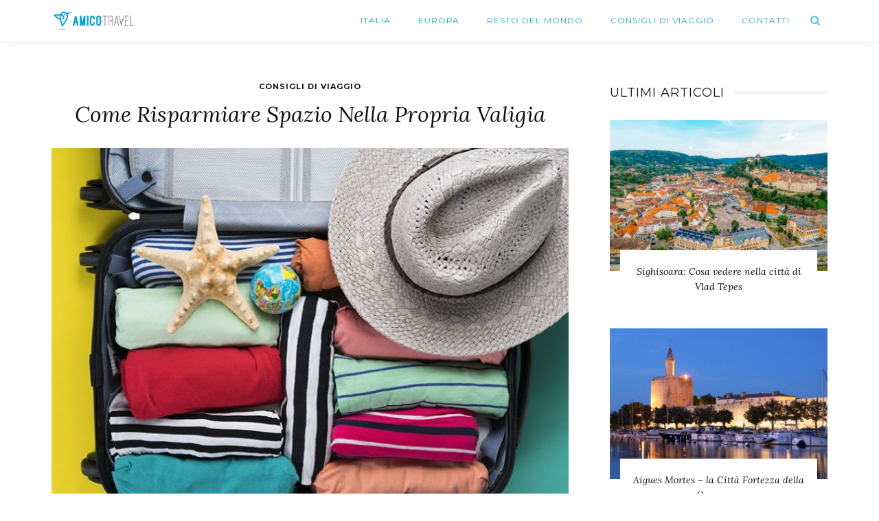

--- FILE ---
content_type: text/html; charset=UTF-8
request_url: https://www.amicotravel.it/consigli-di-viaggio/come-risparmiare-spazio-nella-propria-valigia/
body_size: 12688
content:
<!DOCTYPE html><html lang="it-IT" prefix="og: https://ogp.me/ns#"><head><meta charset="UTF-8"/><meta http-equiv="X-UA-Compatible" content="IE=edge"><meta name="viewport" content="width=device-width, initial-scale=1.0"><link rel="stylesheet" media="print" onload="this.onload=null;this.media='all';" id="ao_optimized_gfonts" href="https://fonts.googleapis.com/css?family=Roboto%3A400%7CLora%3A400italic%7CMontserrat%3A700%2C400%7CRaleway%3A400%7CRoboto%3A100%2C300%2C400%2C500%2C700%2C900%2C100italic%2C300italic%2C400italic%2C500italic%2C700italic%2C900italic%7CLora%3A400%2C500%2C600%2C700%2C400italic%2C500italic%2C600italic%2C700italic%7CMontserrat%3A100%2C200%2C300%2C400%2C500%2C600%2C700%2C800%2C900%2C100italic%2C200italic%2C300italic%2C400italic%2C500italic%2C600italic%2C700italic%2C800italic%2C900italic%7CRaleway%3A100%2C200%2C300%2C400%2C500%2C600%2C700%2C800%2C900%2C100italic%2C200italic%2C300italic%2C400italic%2C500italic%2C600italic%2C700italic%2C800italic%2C900italic%7CRoboto%3A100%2C300%2C400%2C500%2C700%2C900%2C100italic%2C300italic%2C400italic%2C500italic%2C700italic%2C900italic%7CLora%3A400%2C500%2C600%2C700%2C400italic%2C500italic%2C600italic%2C700italic%7CMontserrat%3A100%2C200%2C300%2C400%2C500%2C600%2C700%2C800%2C900%2C100italic%2C200italic%2C300italic%2C400italic%2C500italic%2C600italic%2C700italic%2C800italic%2C900italic%7CRaleway%3A100%2C200%2C300%2C400%2C500%2C600%2C700%2C800%2C900%2C100italic%2C200italic%2C300italic%2C400italic%2C500italic%2C600italic%2C700italic%2C800italic%2C900italic%7CRoboto%3A100%2C300%2C400%2C500%2C700%2C900%2C100italic%2C300italic%2C400italic%2C500italic%2C700italic%2C900italic%7CLora%3A400%2C500%2C600%2C700%2C400italic%2C500italic%2C600italic%2C700italic%7CMontserrat%3A100%2C200%2C300%2C400%2C500%2C600%2C700%2C800%2C900%2C100italic%2C200italic%2C300italic%2C400italic%2C500italic%2C600italic%2C700italic%2C800italic%2C900italic%7CRaleway%3A100%2C200%2C300%2C400%2C500%2C600%2C700%2C800%2C900%2C100italic%2C200italic%2C300italic%2C400italic%2C500italic%2C600italic%2C700italic%2C800italic%2C900italic%7CRoboto%3A400%7CLora%3A400italic%7CMontserrat%3A700%2C400%7CRaleway%3A400%7CRoboto%3A100%2C300%2C400%2C500%2C700%2C900%2C100italic%2C300italic%2C400italic%2C500italic%2C700italic%2C900italic%7CLora%3A400%2C500%2C600%2C700%2C400italic%2C500italic%2C600italic%2C700italic%7CMontserrat%3A100%2C200%2C300%2C400%2C500%2C600%2C700%2C800%2C900%2C100italic%2C200italic%2C300italic%2C400italic%2C500italic%2C600italic%2C700italic%2C800italic%2C900italic%7CRaleway%3A100%2C200%2C300%2C400%2C500%2C600%2C700%2C800%2C900%2C100italic%2C200italic%2C300italic%2C400italic%2C500italic%2C600italic%2C700italic%2C800italic%2C900italic%7CRoboto%3A100%2C300%2C400%2C500%2C700%2C900%2C100italic%2C300italic%2C400italic%2C500italic%2C700italic%2C900italic%7CLora%3A400%2C500%2C600%2C700%2C400italic%2C500italic%2C600italic%2C700italic%7CMontserrat%3A100%2C200%2C300%2C400%2C500%2C600%2C700%2C800%2C900%2C100italic%2C200italic%2C300italic%2C400italic%2C500italic%2C600italic%2C700italic%2C800italic%2C900italic%7CRaleway%3A100%2C200%2C300%2C400%2C500%2C600%2C700%2C800%2C900%2C100italic%2C200italic%2C300italic%2C400italic%2C500italic%2C600italic%2C700italic%2C800italic%2C900italic%7CRoboto%3A100%2C300%2C400%2C500%2C700%2C900%2C100italic%2C300italic%2C400italic%2C500italic%2C700italic%2C900italic%7CLora%3A400%2C500%2C600%2C700%2C400italic%2C500italic%2C600italic%2C700italic%7CMontserrat%3A100%2C200%2C300%2C400%2C500%2C600%2C700%2C800%2C900%2C100italic%2C200italic%2C300italic%2C400italic%2C500italic%2C600italic%2C700italic%2C800italic%2C900italic%7CRaleway%3A100%2C200%2C300%2C400%2C500%2C600%2C700%2C800%2C900%2C100italic%2C200italic%2C300italic%2C400italic%2C500italic%2C600italic%2C700italic%2C800italic%2C900italic%7CRoboto%3A400%7CLora%3A400italic%7CMontserrat%3A700%2C400%7CRaleway%3A400%7CRoboto%3A100%2C300%2C400%2C500%2C700%2C900%2C100italic%2C300italic%2C400italic%2C500italic%2C700italic%2C900italic%7CLora%3A400%2C500%2C600%2C700%2C400italic%2C500italic%2C600italic%2C700italic%7CMontserrat%3A100%2C200%2C300%2C400%2C500%2C600%2C700%2C800%2C900%2C100italic%2C200italic%2C300italic%2C400italic%2C500italic%2C600italic%2C700italic%2C800italic%2C900italic%7CRaleway%3A100%2C200%2C300%2C400%2C500%2C600%2C700%2C800%2C900%2C100italic%2C200italic%2C300italic%2C400italic%2C500italic%2C600italic%2C700italic%2C800italic%2C900italic%7CRoboto%3A100%2C300%2C400%2C500%2C700%2C900%2C100italic%2C300italic%2C400italic%2C500italic%2C700italic%2C900italic%7CLora%3A400%2C500%2C600%2C700%2C400italic%2C500italic%2C600italic%2C700italic%7CMontserrat%3A100%2C200%2C300%2C400%2C500%2C600%2C700%2C800%2C900%2C100italic%2C200italic%2C300italic%2C400italic%2C500italic%2C600italic%2C700italic%2C800italic%2C900italic%7CRaleway%3A100%2C200%2C300%2C400%2C500%2C600%2C700%2C800%2C900%2C100italic%2C200italic%2C300italic%2C400italic%2C500italic%2C600italic%2C700italic%2C800italic%2C900italic%7CRoboto%3A100%2C300%2C400%2C500%2C700%2C900%2C100italic%2C300italic%2C400italic%2C500italic%2C700italic%2C900italic%7CLora%3A400%2C500%2C600%2C700%2C400italic%2C500italic%2C600italic%2C700italic%7CMontserrat%3A100%2C200%2C300%2C400%2C500%2C600%2C700%2C800%2C900%2C100italic%2C200italic%2C300italic%2C400italic%2C500italic%2C600italic%2C700italic%2C800italic%2C900italic%7CRaleway%3A100%2C200%2C300%2C400%2C500%2C600%2C700%2C800%2C900%2C100italic%2C200italic%2C300italic%2C400italic%2C500italic%2C600italic%2C700italic%2C800italic%2C900italic&amp;display=swap"><link rel="profile" href="http://gmpg.org/xfn/11"/><link rel="pingback" href="https://www.amicotravel.it/xmlrpc.php"/><link media="all" href="https://www.amicotravel.it/wp-content/cache/autoptimize/css/autoptimize_bffc491d81a332f51b1cac260ab4b992.css" rel="stylesheet"><title>Come risparmiare spazio nella propria valigia - Amico Travel</title> <noscript></noscript><link rel="preload" data-rocket-preload as="image" href="https://www.amicotravel.it/wp-content/uploads/2019/01/valigia-760x510.jpg" fetchpriority="high"><meta name="description" content="Preparare la valigia può essere motivo di grande stress prima di un viaggio. Chi non si è mai fatto prendere dalla paura di dimenticare qualcosa e,"/><meta name="robots" content="follow, index, max-snippet:-1, max-video-preview:-1, max-image-preview:large"/><link rel="preconnect" href="https://fonts.gstatic.com" crossorigin><noscript></noscript><link rel="canonical" href="https://www.amicotravel.it/consigli-di-viaggio/come-risparmiare-spazio-nella-propria-valigia/" /><meta property="og:locale" content="it_IT" /><meta property="og:type" content="article" /><meta property="og:title" content="Come risparmiare spazio nella propria valigia - Amico Travel" /><meta property="og:description" content="Preparare la valigia può essere motivo di grande stress prima di un viaggio. Chi non si è mai fatto prendere dalla paura di dimenticare qualcosa e," /><meta property="og:url" content="https://www.amicotravel.it/consigli-di-viaggio/come-risparmiare-spazio-nella-propria-valigia/" /><meta property="og:site_name" content="Amico Travel" /><meta property="article:section" content="Consigli di Viaggio" /><meta property="og:image" content="https://www.amicotravel.it/wp-content/uploads/2019/01/valigia.jpg" /><meta property="og:image:secure_url" content="https://www.amicotravel.it/wp-content/uploads/2019/01/valigia.jpg" /><meta property="og:image:width" content="800" /><meta property="og:image:height" content="600" /><meta property="og:image:alt" content="Valigia" /><meta property="og:image:type" content="image/jpeg" /><meta name="twitter:card" content="summary_large_image" /><meta name="twitter:title" content="Come risparmiare spazio nella propria valigia - Amico Travel" /><meta name="twitter:description" content="Preparare la valigia può essere motivo di grande stress prima di un viaggio. Chi non si è mai fatto prendere dalla paura di dimenticare qualcosa e," /><meta name="twitter:image" content="https://www.amicotravel.it/wp-content/uploads/2019/01/valigia.jpg" /><meta name="twitter:label1" content="Scritto da" /><meta name="twitter:data1" content="Marcello Del Rosso" /><meta name="twitter:label2" content="Tempo di lettura" /><meta name="twitter:data2" content="2 minuti" /><link href='https://fonts.gstatic.com' crossorigin rel='preconnect' /><link rel="alternate" type="application/rss+xml" title="Amico Travel &raquo; Feed" href="https://www.amicotravel.it/feed/" /><link rel="apple-touch-icon" href="https://www.amicotravel.it/wp-content/uploads/2023/09/apple-touch-icon.png" /><meta name="msapplication-TileColor" content="#ffffff"><meta name="msapplication-TileImage" content="https://www.amicotravel.it/wp-content/uploads/2023/09/apple-touch-icon.png" /> <noscript></noscript><script src="https://www.amicotravel.it/wp-includes/js/jquery/jquery.min.js" id="jquery-core-js"></script> <!--[if lt IE 9]> <script src="https://www.amicotravel.it/wp-content/themes/look/assets/external/html5.js" id="html5-js"></script> <![endif]--><link rel="preload" href="https://www.amicotravel.it/wp-content/themes/look/assets/external/fonts/fontawesome-webfont.woff2?v=4.6.4" as="font" type="font/woff2" crossorigin="anonymous"><link rel="https://api.w.org/" href="https://www.amicotravel.it/wp-json/" /><link rel="alternate" title="JSON" type="application/json" href="https://www.amicotravel.it/wp-json/wp/v2/posts/2850" /><link rel="EditURI" type="application/rsd+xml" title="RSD" href="https://www.amicotravel.it/xmlrpc.php?rsd" /><meta name="generator" content="WordPress 6.8.3" /><link rel='shortlink' href='https://www.amicotravel.it/?p=2850' /><link rel="alternate" title="oEmbed (JSON)" type="application/json+oembed" href="https://www.amicotravel.it/wp-json/oembed/1.0/embed?url=https%3A%2F%2Fwww.amicotravel.it%2Fconsigli-di-viaggio%2Fcome-risparmiare-spazio-nella-propria-valigia%2F" /><link rel="alternate" title="oEmbed (XML)" type="text/xml+oembed" href="https://www.amicotravel.it/wp-json/oembed/1.0/embed?url=https%3A%2F%2Fwww.amicotravel.it%2Fconsigli-di-viaggio%2Fcome-risparmiare-spazio-nella-propria-valigia%2F&#038;format=xml" /><meta name="generator" content="Redux 4.5.8" />  <script>(function(w,d,s,l,i){w[l]=w[l]||[];w[l].push({'gtm.start': new Date().getTime(),event:'gtm.js'});var f=d.getElementsByTagName(s)[0], j=d.createElement(s),dl=l!='dataLayer'?'&l='+l:'';j.async=true;j.src='https://www.googletagmanager.com/gtm.js?id='+i+dl;f.parentNode.insertBefore(j,f);})(window,document,'script','dataLayer','GTM-58KFJP2');</script> 
 <script async src="https://pagead2.googlesyndication.com/pagead/js/adsbygoogle.js?client=ca-pub-5728043715384791" crossorigin="anonymous"></script><link rel="apple-touch-icon" sizes="180x180" href="/wp-content/themes/look-child/favicons/apple-touch-icon.png"><link rel="icon" type="image/png" sizes="32x32" href="/wp-content/themes/look-child/favicons/favicon-32x32.png"><link rel="icon" type="image/png" sizes="16x16" href="/wp-content/themes/look-child/favicons/favicon-16x16.png"><link rel="manifest" href="/wp-content/themes/look-child/favicons/site.webmanifest"><link rel="mask-icon" href="/wp-content/themes/look-child/favicons/safari-pinned-tab.svg" color="#5bbad5"><meta name="msapplication-TileColor" content="#2d89ef"><meta name="theme-color" content="#ffffff"><meta property="og:title" content="Come risparmiare spazio nella propria valigia"/><meta property="og:url" content="https://www.amicotravel.it/consigli-di-viaggio/come-risparmiare-spazio-nella-propria-valigia/"/><meta property="og:site_name" content="Amico Travel"/><meta property="og:description" content=""/><meta property="og:image" content="https://www.amicotravel.it/wp-content/uploads/2019/01/valigia.jpg"/><meta name="generator" content="WP Rocket 3.19.4" data-wpr-features="wpr_oci wpr_image_dimensions wpr_preload_links wpr_desktop" /></head><body class="wp-singular post-template-default single single-post postid-2850 single-format-standard wp-theme-look wp-child-theme-look-child ruby-body is-full-width is-sticky-nav is-social-tooltip is-left-margin"> <noscript><iframe src="https://www.googletagmanager.com/ns.html?id=GTM-58KFJP2" height="0" width="0" style="display:none;visibility:hidden"></iframe></noscript><div  class="off-canvas-wrap is-dark-text"><div  class="off-canvas-inner"> <a href="#" id="ruby-off-canvas-close-btn"><i class="ruby-close-btn" aria-hidden="true"></i></a><div  id="off-canvas-navigation" class="off-canvas-nav-wrap"><ul id="menu-main-menu" class="off-canvas-nav-inner"><li id="menu-item-2725" class="menu-item menu-item-type-taxonomy menu-item-object-category menu-item-2725 is-category-2"><a href="https://www.amicotravel.it/italia/">Italia</a></li><li id="menu-item-2745" class="menu-item menu-item-type-taxonomy menu-item-object-category menu-item-2745 is-category-3"><a href="https://www.amicotravel.it/europa/">Europa</a></li><li id="menu-item-2724" class="menu-item menu-item-type-taxonomy menu-item-object-category menu-item-2724 is-category-4"><a href="https://www.amicotravel.it/resto-del-mondo/">Resto del Mondo</a></li><li id="menu-item-2746" class="menu-item menu-item-type-taxonomy menu-item-object-category current-post-ancestor current-menu-parent current-post-parent menu-item-2746 is-category-5"><a href="https://www.amicotravel.it/consigli-di-viaggio/">Consigli di Viaggio</a></li><li id="menu-item-2743" class="menu-item menu-item-type-post_type menu-item-object-page menu-item-2743"><a href="https://www.amicotravel.it/contatti/">Contatti</a></li></ul></div></div></div><div  class="main-site-outer"><div  class="header-outer header-style-2"><div  class="header-wrap"><div class="header-nav-wrap clearfix"><div class="header-nav-inner"><div class="ruby-container"><div class="header-nav-holder clearfix"><div class="header-logo-wrap"  itemscope  itemtype="https://schema.org/Organization" ><a class="logo-image" href="https://www.amicotravel.it"><noscript><img class="logo-img-data" src="https://www.amicotravel.it/wp-content/uploads/2019/10/logo-amico-travel.png" srcset="https://www.amicotravel.it/wp-content/uploads/2019/10/logo-amico-travel.png 1x, https://www.amicotravel.it/wp-content/uploads/2018/09/amico-travel-01.svg 2x" src="https://www.amicotravel.it/wp-content/uploads/2019/10/logo-amico-travel.png" alt="Amico Travel" style="max-height: 110px" height="110" width="335"/></noscript><img class="lazyload logo-img-data" src='data:image/svg+xml,%3Csvg%20xmlns=%22http://www.w3.org/2000/svg%22%20viewBox=%220%200%20335%20110%22%3E%3C/svg%3E' data-src="https://www.amicotravel.it/wp-content/uploads/2019/10/logo-amico-travel.png" data-srcset="https://www.amicotravel.it/wp-content/uploads/2019/10/logo-amico-travel.png 1x, https://www.amicotravel.it/wp-content/uploads/2018/09/amico-travel-01.svg 2x" src='data:image/svg+xml,%3Csvg%20xmlns=%22http://www.w3.org/2000/svg%22%20viewBox=%220%200%20335%20110%22%3E%3C/svg%3E' data-src="https://www.amicotravel.it/wp-content/uploads/2019/10/logo-amico-travel.png" alt="Amico Travel" style="max-height: 110px" height="110" width="335"/></a></div><div class="off-canvas-btn-wrap"><div class="off-canvas-btn"> <a href="#" class="ruby-trigger" title="off canvas button"> <span class="icon-wrap"></span> </a></div></div><nav id="navigation" class="main-nav-wrap"  role="navigation"  itemscope  itemtype="https://schema.org/SiteNavigationElement" ><ul id="main-navigation" class="main-nav-inner"><li class="menu-item menu-item-type-taxonomy menu-item-object-category menu-item-2725 is-category-2"><a href="https://www.amicotravel.it/italia/">Italia</a></li><li class="menu-item menu-item-type-taxonomy menu-item-object-category menu-item-2745 is-category-3"><a href="https://www.amicotravel.it/europa/">Europa</a></li><li class="menu-item menu-item-type-taxonomy menu-item-object-category menu-item-2724 is-category-4"><a href="https://www.amicotravel.it/resto-del-mondo/">Resto del Mondo</a></li><li class="menu-item menu-item-type-taxonomy menu-item-object-category current-post-ancestor current-menu-parent current-post-parent menu-item-2746 is-category-5"><a href="https://www.amicotravel.it/consigli-di-viaggio/">Consigli di Viaggio</a></li><li class="menu-item menu-item-type-post_type menu-item-object-page menu-item-2743"><a href="https://www.amicotravel.it/contatti/">Contatti</a></li></ul><div class="nav-search-outer"><div class="banner-search-wrap"> <a href="#" id="ruby-banner-search" data-mfp-src="#ruby-banner-search-form" data-effect="mpf-ruby-effect" title="cerca" class="banner-search-icon"> <i class="fa-rb fa-search"></i> </a></div></div></nav><div class="header-logo-mobile-wrap"><a class="logo-image-mobile" href="https://www.amicotravel.it"><noscript><img width="1080" height="150" class="logo-img-data" src="https://www.amicotravel.it/wp-content/uploads/2018/09/amico-travel-01.svg" alt="Amico Travel"></noscript><img width="1080" height="150" class="lazyload logo-img-data" src='data:image/svg+xml,%3Csvg%20xmlns=%22http://www.w3.org/2000/svg%22%20viewBox=%220%200%201080%20150%22%3E%3C/svg%3E' data-src="https://www.amicotravel.it/wp-content/uploads/2018/09/amico-travel-01.svg" alt="Amico Travel"></a></div><div class="nav-search-wrap"> <a href="#" id="ruby-nav-search" data-mfp-src="#ruby-banner-search-form" data-effect="mpf-ruby-effect" title="cerca" class="banner-search-icon"> <i class="fa-rb fa-search"></i> </a></div></div></div></div></div></div><div  id="ruby-banner-search-form" class="banner-search-form-wrap mfp-hide mfp-animation"><div class="banner-search-form-inner"><form  method="get" action="https://www.amicotravel.it/"><div class="ruby-search"> <span class="ruby-search-input"><input type="text" class="field" placeholder="Cerca e Clicca Invio..." value="" name="s" title="Cerca per:"/></span> <span class="ruby-search-submit"><input type="submit" value="" /><i class="fa-rb fa-search"></i></span></div></form></div></div></div><div  class="main-site-wrap"><div  class="main-site-mask"></div><div  id="ruby-site-content" class="main-site-content-wrap clearfix"><div class="single-post-outer clearfix" data-post_url="https://www.amicotravel.it/consigli-di-viaggio/come-risparmiare-spazio-nella-propria-valigia/" data-post_id ="2850" data-url="https://www.amicotravel.it/consigli-di-viaggio/come-risparmiare-spazio-nella-propria-valigia/"><div class="ruby-page-wrap ruby-section row single-wrap single-style-2 is-sidebar-right ruby-container"><div class="ruby-content-wrap single-inner col-sm-8 col-xs-12 content-with-sidebar clearfix"><article id="post-2850" class="post-wrap post-2850 post type-post status-publish format-standard has-post-thumbnail category-consigli-di-viaggio"><div class="single-header is-center"><div class="post-cat-info is-relative"><a class="cat-info-el is-cat-5" href="https://www.amicotravel.it/consigli-di-viaggio/" rel="category tag">Consigli di Viaggio</a></div><header class="entry-header single-title post-title is-big-title "><h1 class="entry-title">Come risparmiare spazio nella propria valigia</h1></header><div class="post-thumb-outer single-thumb-outer"><div class="post-thumb is-image is-image-single ruby-holder"><a href="https://www.amicotravel.it/wp-content/uploads/2019/01/valigia.jpg" title="Come risparmiare spazio nella propria valigia" rel="bookmark"><span class="thumbnail-resize"><img width="760" height="510" src="https://www.amicotravel.it/wp-content/uploads/2019/01/valigia-760x510.jpg" class="attachment-look_ruby_760_510 size-look_ruby_760_510 wp-post-image" alt="Valigia" decoding="async" fetchpriority="high" /></span></a></div></div><div class="single-meta-info-bar clearfix"><div class="post-meta-info"><span class="meta-info-el meta-info-author"> <span class="meta-info-author-thumb"> <noscript><img data-del="avatar" alt="Marcello Del Rosso" src='https://www.amicotravel.it/wp-content/uploads/2018/09/marcello-del-rosso-150x150.jpg' class='avatar pp-user-avatar avatar-50 photo ' height='50' width='50'/></noscript><img data-del="avatar" alt="Marcello Del Rosso" src='data:image/svg+xml,%3Csvg%20xmlns=%22http://www.w3.org/2000/svg%22%20viewBox=%220%200%2050%2050%22%3E%3C/svg%3E' data-src='https://www.amicotravel.it/wp-content/uploads/2018/09/marcello-del-rosso-150x150.jpg' class='lazyload avatar pp-user-avatar avatar-50 photo ' height='50' width='50'/> </span> <a href="https://www.amicotravel.it/author/marcello-del-rosso/" rel="author" title="Post by Marcello Del Rosso" > Marcello Del Rosso </a> </span> <span class="meta-info-el meta-info-date"> <span class="meta-date">7 anni fa</span> </span></div><div class="single-share-bar clearfix"><span class="single-share-bar-total share-bar-total"><span class="share-bar-total-text">condividi</span></span><div class="single-share-bar-inner"><a class="share-bar-el icon-facebook" href="https://www.facebook.com/sharer.php?u=https%3A%2F%2Fwww.amicotravel.it%2Fconsigli-di-viaggio%2Fcome-risparmiare-spazio-nella-propria-valigia%2F" onclick="window.open(this.href, 'mywin','left=50,top=50,width=600,height=350,toolbar=0'); return false;"><i class="fa-rb fa-facebook color-facebook"></i></a><a class="share-bar-el icon-twitter" href="https://twitter.com/intent/tweet?text=Come+risparmiare+spazio+nella+propria+valigia&amp;url=https%3A%2F%2Fwww.amicotravel.it%2Fconsigli-di-viaggio%2Fcome-risparmiare-spazio-nella-propria-valigia%2F&amp;via=Amico+Travel"><i class="fa-rb fa-twitter color-twitter"></i><script>!function(d,s,id){var js,fjs=d.getElementsByTagName(s)[0];if(!d.getElementById(id)){js=d.createElement(s);js.id=id;js.src="//platform.twitter.com/widgets.js";fjs.parentNode.insertBefore(js,fjs);}}(document,"script","twitter-wjs");</script></a><a class="share-bar-el icon-pinterest" href="https://pinterest.com/pin/create/button/?url=https%3A%2F%2Fwww.amicotravel.it%2Fconsigli-di-viaggio%2Fcome-risparmiare-spazio-nella-propria-valigia%2F&amp;media=https://www.amicotravel.it/wp-content/uploads/2019/01/valigia.jpg&description=Come+risparmiare+spazio+nella+propria+valigia" onclick="window.open(this.href, 'mywin','left=50,top=50,width=600,height=350,toolbar=0'); return false;"><i class="fa-rb fa-pinterest"></i></a><a class="share-bar-el icon-email" href="mailto:?subject=Come risparmiare spazio nella propria valigia&amp;BODY=I found this article interesting and thought of sharing it with you. Check it out:https%3A%2F%2Fwww.amicotravel.it%2Fconsigli-di-viaggio%2Fcome-risparmiare-spazio-nella-propria-valigia%2F"><i class="fa-rb fa-envelope-o"></i></a><a class="share-bar-el icon-whatsapp" href="whatsapp://send?text=Come risparmiare spazio nella propria valigia - https://www.amicotravel.it/consigli-di-viaggio/come-risparmiare-spazio-nella-propria-valigia/" ><i class="fa-rb fa-whatsapp"></i></a><a class="share-bar-el native-share-trigger" href="#" data-link="https://www.amicotravel.it/consigli-di-viaggio/come-risparmiare-spazio-nella-propria-valigia/" data-ptitle="Come risparmiare spazio nella propria valigia"><i class="fa-rb fa-ellipsis-h"></i></a></div></div></div></div><div class="entry post-content entry-content single-entry"><p>Preparare la valigia può essere motivo di grande <strong>stress</strong> prima di un viaggio. Chi non si è mai fatto prendere dalla paura di dimenticare qualcosa e, soprattutto, dall’ansia di far entrare tutto nel bagaglio?</p><p>Eppure basta seguire qualche piccolo trucchetto per evitare una crisi di nervi e partire più leggeri!</p><p>Di seguito troverai una guida con alcuni <strong>consigli pratici per ottimizzare al massimo lo spazio</strong> nella tua valigia. Buona lettura!<span id="more-2850"></span></p><div id="ez-toc-container" class="ez-toc-v2_0_76 counter-hierarchy ez-toc-counter ez-toc-grey ez-toc-container-direction"><p class="ez-toc-title" style="cursor:inherit">Cosa tratteremo</p> <label for="ez-toc-cssicon-toggle-item-68e8ff727e107" class="ez-toc-cssicon-toggle-label"><span class=""><span class="eztoc-hide" style="display:none;">Toggle</span><span class="ez-toc-icon-toggle-span"><svg style="fill: #999;color:#999" xmlns="http://www.w3.org/2000/svg" class="list-377408" width="20px" height="20px" viewBox="0 0 24 24" fill="none"><path d="M6 6H4v2h2V6zm14 0H8v2h12V6zM4 11h2v2H4v-2zm16 0H8v2h12v-2zM4 16h2v2H4v-2zm16 0H8v2h12v-2z" fill="currentColor"></path></svg><svg style="fill: #999;color:#999" class="arrow-unsorted-368013" xmlns="http://www.w3.org/2000/svg" width="10px" height="10px" viewBox="0 0 24 24" version="1.2" baseProfile="tiny"><path d="M18.2 9.3l-6.2-6.3-6.2 6.3c-.2.2-.3.4-.3.7s.1.5.3.7c.2.2.4.3.7.3h11c.3 0 .5-.1.7-.3.2-.2.3-.5.3-.7s-.1-.5-.3-.7zM5.8 14.7l6.2 6.3 6.2-6.3c.2-.2.3-.5.3-.7s-.1-.5-.3-.7c-.2-.2-.4-.3-.7-.3h-11c-.3 0-.5.1-.7.3-.2.2-.3.5-.3.7s.1.5.3.7z"/></svg></span></span></label><input type="checkbox"  id="ez-toc-cssicon-toggle-item-68e8ff727e107"  aria-label="Toggle" /><nav><ul class='ez-toc-list ez-toc-list-level-1 ' ><li class='ez-toc-page-1 ez-toc-heading-level-2'><a class="ez-toc-link ez-toc-heading-1" href="#Quale_bagaglio_scegliere" >Quale bagaglio scegliere?</a></li><li class='ez-toc-page-1 ez-toc-heading-level-2'><a class="ez-toc-link ez-toc-heading-2" href="#Partire_leggeri" >Partire leggeri</a></li><li class='ez-toc-page-1 ez-toc-heading-level-2'><a class="ez-toc-link ez-toc-heading-3" href="#Sfrutta_ogni_angolo_di_spazio" >Sfrutta ogni angolo di spazio</a></li><li class='ez-toc-page-1 ez-toc-heading-level-2'><a class="ez-toc-link ez-toc-heading-4" href="#Lascia_un_po_di_spazio_per_i_souvenir" >Lascia un po’ di spazio per i souvenir!</a></li></ul></nav></div><h2><span class="ez-toc-section" id="Quale_bagaglio_scegliere"></span>Quale bagaglio scegliere?<span class="ez-toc-section-end"></span></h2><p>Fondamentale è la <strong>scelta del bagaglio</strong> da portare con sé. Se viaggi in aereo, assicurati di essere aggiornato sulle <strong>misure massime dei bagagli</strong> (a mano e da stiva) consentite dalla compagnia aerea con la quale stai partendo.</p><p>Cerca di scegliere una <strong>valigia pratica e leggera</strong> (se è pesante da vuota, immagina come sarà quando l’avrai riempita!), che ti faccia sentire a tuo agio negli spostamenti all’interno delle stazioni o degli aeroporti o nel tragitto fino a casa o all’hotel.</p><h2><span class="ez-toc-section" id="Partire_leggeri"></span>Partire leggeri<span class="ez-toc-section-end"></span></h2><p>Può sembrare un suggerimento banale quello di mettere in valigia solo lo <strong>stretto necessario</strong>, ma davvero alla fine di un viaggio non ti è mai capitato di scoprire che molte delle cose che avevi portato non ti sono servite?</p><p>Non disperare, tira un respiro profondo e rifletti bene su ciò di cui avrai bisogno in viaggio. Fai una <strong>lista</strong> per non dimenticare nulla, poi rileggila e cancella tutto quello che potrebbe risultare un peso superfluo.</p><p>Nel preparare la valigia, attieniti strettamente a quanto elencato nella tua lista.</p><h2><span class="ez-toc-section" id="Sfrutta_ogni_angolo_di_spazio"></span>Sfrutta ogni angolo di spazio<span class="ez-toc-section-end"></span></h2><p>Fai attenzione a <strong>non lasciare nessuno spazio vuoto</strong> nella tua valigia! Tasche e taschini sono fatti per essere riempiti, ma altri spazi puoi crearli tu stesso.</p><p>Hai mai pensato di <strong>arrotolare i vestiti</strong> anziché piegarli? È un ottimo modo per ottimizzare lo spazio!</p><p>Un’altra soluzione per i tuoi indumenti più ingombranti sono i <strong>sacchetti sottovuoto</strong>, che ne ridurranno il volume rimuovendo l’aria.</p><p>Se hai oggetti fragili da trasportare, proteggili inserendoli <strong>nei calzini</strong>. Incastra la biancheria intima nei piccoli spazi tra un contenuto e l’altro della tua valigia. Puoi anche arrotolare la cintura e collocarla all’interno del colletto di una camicia. Infine, perché non sfruttare anche lo spazio all’<strong>interno delle scarpe</strong>?</p><p>Se devi soggiornare in albergo, informati bene su cosa ti verrà fornito, per evitare di portare cose di cui avresti potuto fare a meno.</p><p>Per quanto riguarda i <strong>prodotti per la cura della persona</strong>, porta con te solo quelli più indispensabili, come particolari creme o farmaci: tutto il resto puoi acquistarlo direttamente una volta giunto a destinazione. E, comunque, se devi portare qualche prodotto con te, è consigliabile utilizzare i <strong>flaconi in formato ridotto</strong> da viaggio.</p><h2><span class="ez-toc-section" id="Lascia_un_po_di_spazio_per_i_souvenir"></span>Lascia un po’ di spazio per i souvenir!<span class="ez-toc-section-end"></span></h2><p>Difficilmente si rientra da un viaggio a mani vuote: tieni conto di questo mentre prepari la valigia e assicurati di <strong>lasciare un po’ di spazio per i ricordini</strong> che comprerai durante il tuo soggiorno fuori. Ma cerca anche di calibrare i tuoi acquisti in base allo spazio che hai in valigia e al peso se viaggi in aereo!</p><p>Viaggiare con una valigia pratica e comoda è il primo fondamentale passo per godersi anche il tragitto senza farsi sopraffare dallo stress. <strong>Buon viaggio!</strong></p><div class="clearfix"></div><div class="article-footer"></div><div class="clearfix"></div></div></article><div class="single-nav single-box row" role="navigation"><div class="col-sm-6 col-xs-12 nav-el nav-left"><div class="nav-arrow"> <i class="fa-rb fa-angle-left"></i> <span class="nav-sub-title">articolo precedente</span></div><h3 class="post-title is-small-title"> <a href="https://www.amicotravel.it/italia/acaya-storia-arte-egolf/" rel="prev"> Acaya: storia, arte e…golf! </a></h3></div><div class="col-sm-6 col-xs-12 nav-el nav-right"><div class="nav-arrow"> <span class="nav-sub-title">prossimo articolo</span> <i class="fa-rb fa-angle-right"></i></div><h3 class="post-title is-small-title"> <a href="https://www.amicotravel.it/europa/guida-praga-ecco-cosa-vedere/" rel="next"> Guida Praga: ecco cosa vedere </a></h3></div></div><div class="single-author-wrap single-box"><div class="single-author-inner clearfix"><div class="author-thumb-wrap"> <noscript><img data-del="avatar" alt="Marcello Del Rosso" src='https://www.amicotravel.it/wp-content/uploads/2018/09/marcello-del-rosso-150x150.jpg' class='avatar pp-user-avatar avatar-140 photo ' height='140' width='140'/></noscript><img data-del="avatar" alt="Marcello Del Rosso" src='data:image/svg+xml,%3Csvg%20xmlns=%22http://www.w3.org/2000/svg%22%20viewBox=%220%200%20140%20140%22%3E%3C/svg%3E' data-src='https://www.amicotravel.it/wp-content/uploads/2018/09/marcello-del-rosso-150x150.jpg' class='lazyload avatar pp-user-avatar avatar-140 photo ' height='140' width='140'/></div><div class="author-content-wrap"><div class="author-title"> <a href="https://www.amicotravel.it/author/marcello-del-rosso/"><h3>Marcello Del Rosso</h3></a></div><div class="author-description">Laureato in Scienze della Comunicazione, classe 1980, sono un copywriter freelance e un instancabile viaggiatore che sprizza entusiasmo da tutti i pori. Da Settembre 2018 sono Capo Redattore su AmicoTravel.it .</div></div></div></div><div class="single-related-wrap single-box"><div class="single-related-header block-title"><h3>Ti Potrebbe Anche Interessare</h3></div><div class="single-related-content row"><div class="col-sm-4 col-xs-6"><div class="post-wrap post-grid-small-s post-5463 post type-post status-publish format-standard has-post-thumbnail category-consigli-di-viaggio"><div class="post-thumb-outer"><div class=" post-thumb is-image ruby-holder"><a href="https://www.amicotravel.it/consigli-di-viaggio/pulcinella-di-mare-dove-vedere-i-puffin/" title="Pulcinella di Mare: Dove vedere i Puffin" rel="bookmark"><span class="thumbnail-resize"><noscript><img width="300" height="270" src="https://www.amicotravel.it/wp-content/uploads/2025/07/pulcinella-di-mare-300x270.jpeg" class="attachment-look_ruby_300_270 size-look_ruby_300_270 wp-post-image" alt="pulcinella di mare" decoding="async" /></noscript><img width="300" height="270" src='data:image/svg+xml,%3Csvg%20xmlns=%22http://www.w3.org/2000/svg%22%20viewBox=%220%200%20300%20270%22%3E%3C/svg%3E' data-src="https://www.amicotravel.it/wp-content/uploads/2025/07/pulcinella-di-mare-300x270.jpeg" class="lazyload attachment-look_ruby_300_270 size-look_ruby_300_270 wp-post-image" alt="pulcinella di mare" decoding="async" /></span></a></div></div><div class="post-header"><div class="entry-header"><h3 class="post-title is-small-title"><a href="https://www.amicotravel.it/consigli-di-viaggio/pulcinella-di-mare-dove-vedere-i-puffin/" title="Pulcinella di Mare: Dove vedere i Puffin">Pulcinella di Mare: Dove vedere i Puffin</a></h3></div><div class="post-meta-info"><span class="meta-info-el meta-info-date"> <span class="meta-date">3 mesi fa</span> </span></div></div></div></div><div class="col-sm-4 col-xs-6"><div class="post-wrap post-grid-small-s post-4885 post type-post status-publish format-standard has-post-thumbnail category-consigli-di-viaggio"><div class="post-thumb-outer"><div class=" post-thumb is-image ruby-holder"><a href="https://www.amicotravel.it/consigli-di-viaggio/3-tour-nel-deserto-in-europa-da-non-perdere/" title="3 tour nel deserto in Europa da non perdere" rel="bookmark"><span class="thumbnail-resize"><noscript><img width="300" height="270" src="https://www.amicotravel.it/wp-content/uploads/2024/06/tabernas-300x270.jpeg" class="attachment-look_ruby_300_270 size-look_ruby_300_270 wp-post-image" alt="Tabernas" decoding="async" /></noscript><img width="300" height="270" src='data:image/svg+xml,%3Csvg%20xmlns=%22http://www.w3.org/2000/svg%22%20viewBox=%220%200%20300%20270%22%3E%3C/svg%3E' data-src="https://www.amicotravel.it/wp-content/uploads/2024/06/tabernas-300x270.jpeg" class="lazyload attachment-look_ruby_300_270 size-look_ruby_300_270 wp-post-image" alt="Tabernas" decoding="async" /></span></a></div></div><div class="post-header"><div class="entry-header"><h3 class="post-title is-small-title"><a href="https://www.amicotravel.it/consigli-di-viaggio/3-tour-nel-deserto-in-europa-da-non-perdere/" title="3 tour nel deserto in Europa da non perdere">3 tour nel deserto in Europa da non perdere</a></h3></div><div class="post-meta-info"><span class="meta-info-el meta-info-date"> <span class="meta-date">1 anno fa</span> </span></div></div></div></div><div class="col-sm-4 col-xs-6"><div class="post-wrap post-grid-small-s post-4807 post type-post status-publish format-standard has-post-thumbnail category-consigli-di-viaggio"><div class="post-thumb-outer"><div class=" post-thumb is-image ruby-holder"><a href="https://www.amicotravel.it/consigli-di-viaggio/voli-con-scalo-le-dritte-per-prenotare-senza-rischi/" title="Voli con scalo: le dritte per prenotare senza rischi" rel="bookmark"><span class="thumbnail-resize"><noscript><img width="300" height="270" src="https://www.amicotravel.it/wp-content/uploads/2024/04/jet-privato-300x270.jpg" class="attachment-look_ruby_300_270 size-look_ruby_300_270 wp-post-image" alt="Jet privato" decoding="async" /></noscript><img width="300" height="270" src='data:image/svg+xml,%3Csvg%20xmlns=%22http://www.w3.org/2000/svg%22%20viewBox=%220%200%20300%20270%22%3E%3C/svg%3E' data-src="https://www.amicotravel.it/wp-content/uploads/2024/04/jet-privato-300x270.jpg" class="lazyload attachment-look_ruby_300_270 size-look_ruby_300_270 wp-post-image" alt="Jet privato" decoding="async" /></span></a></div></div><div class="post-header"><div class="entry-header"><h3 class="post-title is-small-title"><a href="https://www.amicotravel.it/consigli-di-viaggio/voli-con-scalo-le-dritte-per-prenotare-senza-rischi/" title="Voli con scalo: le dritte per prenotare senza rischi">Voli con scalo: le dritte per prenotare senza rischi</a></h3></div><div class="post-meta-info"><span class="meta-info-el meta-info-date"> <span class="meta-date">2 anni fa</span> </span></div></div></div></div></div></div></article></div><aside id="sidebar" class="sidebar-wrap ruby-sidebar-sticky col-sm-4 col-xs-12 clearfix"  role="complementary"  itemscope  itemtype="https://schema.org/WPSideBar" ><div class="sidebar-inner"><section id="look_ruby_sb_widget_post-14" class="widget sb-widget-post"><div class="widget-title block-title"><h3>Ultimi Articoli</h3></div><div class="post-widget-inner style-6"><div class="post-wrap post-grid-small post-5591 post type-post status-publish format-standard has-post-thumbnail category-europa tag-viaggio-in-romania"><div class="post-thumb-outer"><div class=" post-thumb is-image ruby-holder"><a href="https://www.amicotravel.it/europa/sighisoara-cosa-vedere-nella-citta-di-vlad-tepes/" title="Sighisoara: Cosa vedere nella città di Vlad Tepes" rel="bookmark"><span class="thumbnail-resize"><noscript><img width="360" height="250" src="https://www.amicotravel.it/wp-content/uploads/2025/10/Sighisoara-panorama-360x250.jpeg" class="attachment-look_ruby_360_250 size-look_ruby_360_250 wp-post-image" alt="Sighisoara panorama" decoding="async" /></noscript><img width="360" height="250" src='data:image/svg+xml,%3Csvg%20xmlns=%22http://www.w3.org/2000/svg%22%20viewBox=%220%200%20360%20250%22%3E%3C/svg%3E' data-src="https://www.amicotravel.it/wp-content/uploads/2025/10/Sighisoara-panorama-360x250.jpeg" class="lazyload attachment-look_ruby_360_250 size-look_ruby_360_250 wp-post-image" alt="Sighisoara panorama" decoding="async" /></span></a></div></div><div class="post-header is-center"><div class="post-header-inner entry-header"><h6 class="post-title is-mini-title"><a href="https://www.amicotravel.it/europa/sighisoara-cosa-vedere-nella-citta-di-vlad-tepes/" title="Sighisoara: Cosa vedere nella città di Vlad Tepes">Sighisoara: Cosa vedere nella città di Vlad Tepes</a></h6></div></div></div><div class="post-wrap post-grid-small post-5581 post type-post status-publish format-standard has-post-thumbnail category-europa tag-viaggio-in-francia"><div class="post-thumb-outer"><div class=" post-thumb is-image ruby-holder"><a href="https://www.amicotravel.it/europa/aigues-mortes-la-citta-fortezza-della-camargue/" title="Aigues Mortes – la Città Fortezza della Camargue" rel="bookmark"><span class="thumbnail-resize"><noscript><img width="360" height="250" src="https://www.amicotravel.it/wp-content/uploads/2025/09/Aigues-Mortes-360x250.jpeg" class="attachment-look_ruby_360_250 size-look_ruby_360_250 wp-post-image" alt="Aigues Mortes" decoding="async" /></noscript><img width="360" height="250" src='data:image/svg+xml,%3Csvg%20xmlns=%22http://www.w3.org/2000/svg%22%20viewBox=%220%200%20360%20250%22%3E%3C/svg%3E' data-src="https://www.amicotravel.it/wp-content/uploads/2025/09/Aigues-Mortes-360x250.jpeg" class="lazyload attachment-look_ruby_360_250 size-look_ruby_360_250 wp-post-image" alt="Aigues Mortes" decoding="async" /></span></a></div></div><div class="post-header is-center"><div class="post-header-inner entry-header"><h6 class="post-title is-mini-title"><a href="https://www.amicotravel.it/europa/aigues-mortes-la-citta-fortezza-della-camargue/" title="Aigues Mortes – la Città Fortezza della Camargue">Aigues Mortes – la Città Fortezza della Camargue</a></h6></div></div></div><div class="post-wrap post-grid-small post-5574 post type-post status-publish format-standard has-post-thumbnail category-italia tag-viaggio-in-lombardia"><div class="post-thumb-outer"><div class=" post-thumb is-image ruby-holder"><a href="https://www.amicotravel.it/italia/limone-sul-garda-le-info-utili/" title="Limone sul Garda: Le info utili" rel="bookmark"><span class="thumbnail-resize"><noscript><img width="360" height="250" src="https://www.amicotravel.it/wp-content/uploads/2025/09/Limone-sul-Garda-3-360x250.jpeg" class="attachment-look_ruby_360_250 size-look_ruby_360_250 wp-post-image" alt="Limone sul Garda" decoding="async" /></noscript><img width="360" height="250" src='data:image/svg+xml,%3Csvg%20xmlns=%22http://www.w3.org/2000/svg%22%20viewBox=%220%200%20360%20250%22%3E%3C/svg%3E' data-src="https://www.amicotravel.it/wp-content/uploads/2025/09/Limone-sul-Garda-3-360x250.jpeg" class="lazyload attachment-look_ruby_360_250 size-look_ruby_360_250 wp-post-image" alt="Limone sul Garda" decoding="async" /></span></a></div></div><div class="post-header is-center"><div class="post-header-inner entry-header"><h6 class="post-title is-mini-title"><a href="https://www.amicotravel.it/italia/limone-sul-garda-le-info-utili/" title="Limone sul Garda: Le info utili">Limone sul Garda: Le info utili</a></h6></div></div></div></div></section><section id="look_ruby_sb_widget_post-15" class="widget sb-widget-post"><div class="widget-title block-title"><h3>I viaggiatori adorano:</h3></div><div class="post-widget-inner style-4"><div class="post-outer"><div class="post-wrap post-list-small clearfix post-2814 post type-post status-publish format-standard has-post-thumbnail category-italia tag-viaggio-in-campania"><div class="post-thumb-outer"><div class=" post-thumb is-image ruby-holder"><a href="https://www.amicotravel.it/italia/lisola-a-forma-di-delfino-ecco-dove-si-trova/" title="L&#8217;Isola a forma di delfino: ecco dove si trova" rel="bookmark"><span class="thumbnail-resize"><noscript><img width="110" height="85" src="https://www.amicotravel.it/wp-content/uploads/2018/11/isola-delfino-110x85.jpg" class="attachment-look_ruby_110x85 size-look_ruby_110x85 wp-post-image" alt="Isola a forma di delfino" decoding="async" /></noscript><img width="110" height="85" src='data:image/svg+xml,%3Csvg%20xmlns=%22http://www.w3.org/2000/svg%22%20viewBox=%220%200%20110%2085%22%3E%3C/svg%3E' data-src="https://www.amicotravel.it/wp-content/uploads/2018/11/isola-delfino-110x85.jpg" class="lazyload attachment-look_ruby_110x85 size-look_ruby_110x85 wp-post-image" alt="Isola a forma di delfino" decoding="async" /></span></a></div></div><div class="post-header"><div class="entry-header"><h6 class="post-title is-mini-title"><a href="https://www.amicotravel.it/italia/lisola-a-forma-di-delfino-ecco-dove-si-trova/" title="L&#8217;Isola a forma di delfino: ecco dove si trova">L&#8217;Isola a forma di delfino: ecco dove si trova</a></h6></div><div class="post-meta-info"><span class="meta-info-el meta-info-date"> <span class="meta-date">7 anni fa</span> </span></div></div></div><span class="post-counter">1</span></div><div class="post-outer"><div class="post-wrap post-list-small clearfix post-3051 post type-post status-publish format-standard has-post-thumbnail category-italia tag-viaggio-in-veneto"><div class="post-thumb-outer"><div class=" post-thumb is-image ruby-holder"><a href="https://www.amicotravel.it/italia/belluno-le-10-cose-da-vedere/" title="Belluno: le 10 cose da vedere" rel="bookmark"><span class="thumbnail-resize"><noscript><img width="110" height="85" src="https://www.amicotravel.it/wp-content/uploads/2019/10/belluno-110x85.jpg" class="attachment-look_ruby_110x85 size-look_ruby_110x85 wp-post-image" alt="Cose da vedere a Belluno" decoding="async" /></noscript><img width="110" height="85" src='data:image/svg+xml,%3Csvg%20xmlns=%22http://www.w3.org/2000/svg%22%20viewBox=%220%200%20110%2085%22%3E%3C/svg%3E' data-src="https://www.amicotravel.it/wp-content/uploads/2019/10/belluno-110x85.jpg" class="lazyload attachment-look_ruby_110x85 size-look_ruby_110x85 wp-post-image" alt="Cose da vedere a Belluno" decoding="async" /></span></a></div></div><div class="post-header"><div class="entry-header"><h6 class="post-title is-mini-title"><a href="https://www.amicotravel.it/italia/belluno-le-10-cose-da-vedere/" title="Belluno: le 10 cose da vedere">Belluno: le 10 cose da vedere</a></h6></div><div class="post-meta-info"><span class="meta-info-el meta-info-date"> <span class="meta-date">6 anni fa</span> </span></div></div></div><span class="post-counter">2</span></div><div class="post-outer"><div class="post-wrap post-list-small clearfix post-2880 post type-post status-publish format-standard has-post-thumbnail category-resto-del-mondo tag-viaggio-in-america"><div class="post-thumb-outer"><div class=" post-thumb is-image ruby-holder"><a href="https://www.amicotravel.it/resto-del-mondo/america-in-viaggio-sulla-route-66/" title="America: in viaggio sulla Route 66" rel="bookmark"><span class="thumbnail-resize"><noscript><img width="110" height="85" src="https://www.amicotravel.it/wp-content/uploads/2019/02/Road-66-110x85.jpg" class="attachment-look_ruby_110x85 size-look_ruby_110x85 wp-post-image" alt="Route 66" decoding="async" /></noscript><img width="110" height="85" src='data:image/svg+xml,%3Csvg%20xmlns=%22http://www.w3.org/2000/svg%22%20viewBox=%220%200%20110%2085%22%3E%3C/svg%3E' data-src="https://www.amicotravel.it/wp-content/uploads/2019/02/Road-66-110x85.jpg" class="lazyload attachment-look_ruby_110x85 size-look_ruby_110x85 wp-post-image" alt="Route 66" decoding="async" /></span></a></div></div><div class="post-header"><div class="entry-header"><h6 class="post-title is-mini-title"><a href="https://www.amicotravel.it/resto-del-mondo/america-in-viaggio-sulla-route-66/" title="America: in viaggio sulla Route 66">America: in viaggio sulla Route 66</a></h6></div><div class="post-meta-info"><span class="meta-info-el meta-info-date"> <span class="meta-date">7 anni fa</span> </span></div></div></div><span class="post-counter">3</span></div><div class="post-outer"><div class="post-wrap post-list-small clearfix post-3274 post type-post status-publish format-standard has-post-thumbnail category-italia tag-viaggio-in-trentino-alto-adige"><div class="post-thumb-outer"><div class=" post-thumb is-image ruby-holder"><a href="https://www.amicotravel.it/italia/lago-di-tovel-info-utili-e-come-arrivare/" title="Lago di Tovel: info utili e come arrivare" rel="bookmark"><span class="thumbnail-resize"><noscript><img width="110" height="85" src="https://www.amicotravel.it/wp-content/uploads/2020/06/lago-di-tovel-110x85.jpg" class="attachment-look_ruby_110x85 size-look_ruby_110x85 wp-post-image" alt="Lago di Tovel" decoding="async" /></noscript><img width="110" height="85" src='data:image/svg+xml,%3Csvg%20xmlns=%22http://www.w3.org/2000/svg%22%20viewBox=%220%200%20110%2085%22%3E%3C/svg%3E' data-src="https://www.amicotravel.it/wp-content/uploads/2020/06/lago-di-tovel-110x85.jpg" class="lazyload attachment-look_ruby_110x85 size-look_ruby_110x85 wp-post-image" alt="Lago di Tovel" decoding="async" /></span></a></div></div><div class="post-header"><div class="entry-header"><h6 class="post-title is-mini-title"><a href="https://www.amicotravel.it/italia/lago-di-tovel-info-utili-e-come-arrivare/" title="Lago di Tovel: info utili e come arrivare">Lago di Tovel: info utili e come arrivare</a></h6></div><div class="post-meta-info"><span class="meta-info-el meta-info-date"> <span class="meta-date">5 anni fa</span> </span></div></div></div><span class="post-counter">4</span></div></div></section><section id="categories-11" class="widget widget_categories"><div class="widget-title block-title"><h3>Idee &#038; Consigli</h3></div><ul><li class="cat-item cat-item-5"><a href="https://www.amicotravel.it/consigli-di-viaggio/">Consigli di Viaggio<span class="number-post-count">41</span></a></li><li class="cat-item cat-item-3"><a href="https://www.amicotravel.it/europa/">Europa<span class="number-post-count">111</span></a></li><li class="cat-item cat-item-2"><a href="https://www.amicotravel.it/italia/">Italia<span class="number-post-count">177</span></a></li><li class="cat-item cat-item-4"><a href="https://www.amicotravel.it/resto-del-mondo/">Resto del Mondo<span class="number-post-count">57</span></a></li><li class="cat-item cat-item-1"><a href="https://www.amicotravel.it/senza-categoria/">Senza categoria<span class="number-post-count">1</span></a></li></ul></section></div></aside></div></div></div><footer id="footer" class="footer-wrap is-light-text"  itemscope  itemtype="https://schema.org/WPFooter" ><div class="top-footer-wrap"><div class="top-footer-inner"></div></div><div class="footer-inner"><div class="column-footer-wrap"><div class="ruby-container row"><div class="column-footer-inner"><div class="sidebar-footer sidebar-wrap col-sm-4 col-xs-12" role="complementary"><section id="categories-9" class="widget widget_categories"><div class="widget-title block-title"><h3>Idee &#038; Consigli</h3></div><ul><li class="cat-item cat-item-5"><a href="https://www.amicotravel.it/consigli-di-viaggio/">Consigli di Viaggio<span class="number-post-count">41</span></a></li><li class="cat-item cat-item-3"><a href="https://www.amicotravel.it/europa/">Europa<span class="number-post-count">111</span></a></li><li class="cat-item cat-item-2"><a href="https://www.amicotravel.it/italia/">Italia<span class="number-post-count">177</span></a></li><li class="cat-item cat-item-4"><a href="https://www.amicotravel.it/resto-del-mondo/">Resto del Mondo<span class="number-post-count">57</span></a></li><li class="cat-item cat-item-1"><a href="https://www.amicotravel.it/senza-categoria/">Senza categoria<span class="number-post-count">1</span></a></li></ul></section></div><div class="sidebar-footer sidebar-wrap col-sm-4 col-xs-12" role="complementary"><section id="look_ruby_sb_widget_post-17" class="widget sb-widget-post"><div class="widget-title block-title"><h3>Amico Travel Consiglia</h3></div><div class="post-widget-inner style-3"><div class="post-wrap post-list-small clearfix post-2814 post type-post status-publish format-standard has-post-thumbnail category-italia tag-viaggio-in-campania"><div class="post-thumb-outer"><div class=" post-thumb is-image ruby-holder"><a href="https://www.amicotravel.it/italia/lisola-a-forma-di-delfino-ecco-dove-si-trova/" title="L&#8217;Isola a forma di delfino: ecco dove si trova" rel="bookmark"><span class="thumbnail-resize"><noscript><img width="110" height="85" src="https://www.amicotravel.it/wp-content/uploads/2018/11/isola-delfino-110x85.jpg" class="attachment-look_ruby_110x85 size-look_ruby_110x85 wp-post-image" alt="Isola a forma di delfino" decoding="async" /></noscript><img width="110" height="85" src='data:image/svg+xml,%3Csvg%20xmlns=%22http://www.w3.org/2000/svg%22%20viewBox=%220%200%20110%2085%22%3E%3C/svg%3E' data-src="https://www.amicotravel.it/wp-content/uploads/2018/11/isola-delfino-110x85.jpg" class="lazyload attachment-look_ruby_110x85 size-look_ruby_110x85 wp-post-image" alt="Isola a forma di delfino" decoding="async" /></span></a></div></div><div class="post-header"><div class="entry-header"><h6 class="post-title is-mini-title"><a href="https://www.amicotravel.it/italia/lisola-a-forma-di-delfino-ecco-dove-si-trova/" title="L&#8217;Isola a forma di delfino: ecco dove si trova">L&#8217;Isola a forma di delfino: ecco dove si trova</a></h6></div><div class="post-meta-info"><span class="meta-info-el meta-info-date"> <span class="meta-date">7 anni fa</span> </span></div></div></div><div class="post-wrap post-list-small clearfix post-3051 post type-post status-publish format-standard has-post-thumbnail category-italia tag-viaggio-in-veneto"><div class="post-thumb-outer"><div class=" post-thumb is-image ruby-holder"><a href="https://www.amicotravel.it/italia/belluno-le-10-cose-da-vedere/" title="Belluno: le 10 cose da vedere" rel="bookmark"><span class="thumbnail-resize"><noscript><img width="110" height="85" src="https://www.amicotravel.it/wp-content/uploads/2019/10/belluno-110x85.jpg" class="attachment-look_ruby_110x85 size-look_ruby_110x85 wp-post-image" alt="Cose da vedere a Belluno" decoding="async" /></noscript><img width="110" height="85" src='data:image/svg+xml,%3Csvg%20xmlns=%22http://www.w3.org/2000/svg%22%20viewBox=%220%200%20110%2085%22%3E%3C/svg%3E' data-src="https://www.amicotravel.it/wp-content/uploads/2019/10/belluno-110x85.jpg" class="lazyload attachment-look_ruby_110x85 size-look_ruby_110x85 wp-post-image" alt="Cose da vedere a Belluno" decoding="async" /></span></a></div></div><div class="post-header"><div class="entry-header"><h6 class="post-title is-mini-title"><a href="https://www.amicotravel.it/italia/belluno-le-10-cose-da-vedere/" title="Belluno: le 10 cose da vedere">Belluno: le 10 cose da vedere</a></h6></div><div class="post-meta-info"><span class="meta-info-el meta-info-date"> <span class="meta-date">6 anni fa</span> </span></div></div></div><div class="post-wrap post-list-small clearfix post-2880 post type-post status-publish format-standard has-post-thumbnail category-resto-del-mondo tag-viaggio-in-america"><div class="post-thumb-outer"><div class=" post-thumb is-image ruby-holder"><a href="https://www.amicotravel.it/resto-del-mondo/america-in-viaggio-sulla-route-66/" title="America: in viaggio sulla Route 66" rel="bookmark"><span class="thumbnail-resize"><noscript><img width="110" height="85" src="https://www.amicotravel.it/wp-content/uploads/2019/02/Road-66-110x85.jpg" class="attachment-look_ruby_110x85 size-look_ruby_110x85 wp-post-image" alt="Route 66" decoding="async" /></noscript><img width="110" height="85" src='data:image/svg+xml,%3Csvg%20xmlns=%22http://www.w3.org/2000/svg%22%20viewBox=%220%200%20110%2085%22%3E%3C/svg%3E' data-src="https://www.amicotravel.it/wp-content/uploads/2019/02/Road-66-110x85.jpg" class="lazyload attachment-look_ruby_110x85 size-look_ruby_110x85 wp-post-image" alt="Route 66" decoding="async" /></span></a></div></div><div class="post-header"><div class="entry-header"><h6 class="post-title is-mini-title"><a href="https://www.amicotravel.it/resto-del-mondo/america-in-viaggio-sulla-route-66/" title="America: in viaggio sulla Route 66">America: in viaggio sulla Route 66</a></h6></div><div class="post-meta-info"><span class="meta-info-el meta-info-date"> <span class="meta-date">7 anni fa</span> </span></div></div></div></div></section></div><div class="sidebar-footer sidebar-wrap col-sm-4 col-xs-12" role="complementary"><section id="custom_html-2" class="widget_text widget widget_custom_html"><div class="widget-title block-title"><h3>Informazioni &#038; Redazione</h3></div><div class="textwidget custom-html-widget"><a href="/chi-siamo">Chi Siamo</a> <br><br> <a href="/redazione">Redazione</a> <br><br> <a href="/contatti">Contatti</a></div></section><section id="search-6" class="widget widget_search"><form  method="get" action="https://www.amicotravel.it/"><div class="ruby-search"> <span class="ruby-search-input"><input type="text" class="field" placeholder="Cerca e Clicca Invio..." value="" name="s" title="Cerca per:"/></span> <span class="ruby-search-submit"><input type="submit" value="" /><i class="fa-rb fa-search"></i></span></div></form></section></div></div></div></div><div class="footer-social-bar-wrap"><div class="ruby-container"><div id="footer-copyright" class="footer-copyright-wrap"><p>Questo sito non costituisce testata giornalistica e non ha carattere periodico essendo aggiornato secondo la disponibilità e la reperibilità dei materiali. Pertanto non può essere considerato in alcun modo un prodotto editoriale ai sensi della L. n. 62 del 7/3/2001. Tutti i marchi riportati appartengono ai legittimi proprietari; marchi di terzi, nomi di prodotti, nomi commerciali, nomi corporativi e società citati possono essere marchi di proprietà dei rispettivi titolari o marchi registrati d’altre società e sono stati utilizzati a puro scopo esplicativo ed a beneficio del possessore, senza alcun fine di violazione dei diritti di Copyright vigenti.<p>Copyright © amicotravel.it</p><p><a href="/privacy-policy">Privacy Policy</a></p><p><a href="https://app.legalblink.it/api/documents/632c7b9336d777001e9dce96/cookie-policy-it" target="_blank" rel="nofollow">Cookie Policy</a></p><p><a href="#" class="lb-cs-settings-link">Aggiorna le preferenze sui cookie</a></p></p></div></div></div></div></footer></div></div> <script type="speculationrules">{"prefetch":[{"source":"document","where":{"and":[{"href_matches":"\/*"},{"not":{"href_matches":["\/wp-*.php","\/wp-admin\/*","\/wp-content\/uploads\/*","\/wp-content\/*","\/wp-content\/plugins\/*","\/wp-content\/themes\/look-child\/*","\/wp-content\/themes\/look\/*","\/*\\?(.+)"]}},{"not":{"selector_matches":"a[rel~=\"nofollow\"]"}},{"not":{"selector_matches":".no-prefetch, .no-prefetch a"}}]},"eagerness":"conservative"}]}</script> <noscript><style>.lazyload{display:none;}</style></noscript><script data-noptimize="1">window.lazySizesConfig=window.lazySizesConfig||{};window.lazySizesConfig.loadMode=1;</script><script async data-noptimize="1" src='https://www.amicotravel.it/wp-content/plugins/autoptimize/classes/external/js/lazysizes.min.js'></script> <script id="ppress-frontend-script-js-extra">var pp_ajax_form = {"ajaxurl":"https:\/\/www.amicotravel.it\/wp-admin\/admin-ajax.php","confirm_delete":"Are you sure?","deleting_text":"Deleting...","deleting_error":"An error occurred. Please try again.","nonce":"eabd6c0972","disable_ajax_form":"false","is_checkout":"0","is_checkout_tax_enabled":"0","is_checkout_autoscroll_enabled":"true"};</script> <script id="rocket-browser-checker-js-after">"use strict";var _createClass=function(){function defineProperties(target,props){for(var i=0;i<props.length;i++){var descriptor=props[i];descriptor.enumerable=descriptor.enumerable||!1,descriptor.configurable=!0,"value"in descriptor&&(descriptor.writable=!0),Object.defineProperty(target,descriptor.key,descriptor)}}return function(Constructor,protoProps,staticProps){return protoProps&&defineProperties(Constructor.prototype,protoProps),staticProps&&defineProperties(Constructor,staticProps),Constructor}}();function _classCallCheck(instance,Constructor){if(!(instance instanceof Constructor))throw new TypeError("Cannot call a class as a function")}var RocketBrowserCompatibilityChecker=function(){function RocketBrowserCompatibilityChecker(options){_classCallCheck(this,RocketBrowserCompatibilityChecker),this.passiveSupported=!1,this._checkPassiveOption(this),this.options=!!this.passiveSupported&&options}return _createClass(RocketBrowserCompatibilityChecker,[{key:"_checkPassiveOption",value:function(self){try{var options={get passive(){return!(self.passiveSupported=!0)}};window.addEventListener("test",null,options),window.removeEventListener("test",null,options)}catch(err){self.passiveSupported=!1}}},{key:"initRequestIdleCallback",value:function(){!1 in window&&(window.requestIdleCallback=function(cb){var start=Date.now();return setTimeout(function(){cb({didTimeout:!1,timeRemaining:function(){return Math.max(0,50-(Date.now()-start))}})},1)}),!1 in window&&(window.cancelIdleCallback=function(id){return clearTimeout(id)})}},{key:"isDataSaverModeOn",value:function(){return"connection"in navigator&&!0===navigator.connection.saveData}},{key:"supportsLinkPrefetch",value:function(){var elem=document.createElement("link");return elem.relList&&elem.relList.supports&&elem.relList.supports("prefetch")&&window.IntersectionObserver&&"isIntersecting"in IntersectionObserverEntry.prototype}},{key:"isSlowConnection",value:function(){return"connection"in navigator&&"effectiveType"in navigator.connection&&("2g"===navigator.connection.effectiveType||"slow-2g"===navigator.connection.effectiveType)}}]),RocketBrowserCompatibilityChecker}();</script> <script id="rocket-preload-links-js-extra">var RocketPreloadLinksConfig = {"excludeUris":"\/(?:.+\/)?feed(?:\/(?:.+\/?)?)?$|\/(?:.+\/)?embed\/|\/(index.php\/)?(.*)wp-json(\/.*|$)|\/refer\/|\/go\/|\/recommend\/|\/recommends\/","usesTrailingSlash":"1","imageExt":"jpg|jpeg|gif|png|tiff|bmp|webp|avif|pdf|doc|docx|xls|xlsx|php","fileExt":"jpg|jpeg|gif|png|tiff|bmp|webp|avif|pdf|doc|docx|xls|xlsx|php|html|htm","siteUrl":"https:\/\/www.amicotravel.it","onHoverDelay":"100","rateThrottle":"3"};</script> <script id="rocket-preload-links-js-after">(function() {
"use strict";var r="function"==typeof Symbol&&"symbol"==typeof Symbol.iterator?function(e){return typeof e}:function(e){return e&&"function"==typeof Symbol&&e.constructor===Symbol&&e!==Symbol.prototype?"symbol":typeof e},e=function(){function i(e,t){for(var n=0;n<t.length;n++){var i=t[n];i.enumerable=i.enumerable||!1,i.configurable=!0,"value"in i&&(i.writable=!0),Object.defineProperty(e,i.key,i)}}return function(e,t,n){return t&&i(e.prototype,t),n&&i(e,n),e}}();function i(e,t){if(!(e instanceof t))throw new TypeError("Cannot call a class as a function")}var t=function(){function n(e,t){i(this,n),this.browser=e,this.config=t,this.options=this.browser.options,this.prefetched=new Set,this.eventTime=null,this.threshold=1111,this.numOnHover=0}return e(n,[{key:"init",value:function(){!this.browser.supportsLinkPrefetch()||this.browser.isDataSaverModeOn()||this.browser.isSlowConnection()||(this.regex={excludeUris:RegExp(this.config.excludeUris,"i"),images:RegExp(".("+this.config.imageExt+")$","i"),fileExt:RegExp(".("+this.config.fileExt+")$","i")},this._initListeners(this))}},{key:"_initListeners",value:function(e){-1<this.config.onHoverDelay&&document.addEventListener("mouseover",e.listener.bind(e),e.listenerOptions),document.addEventListener("mousedown",e.listener.bind(e),e.listenerOptions),document.addEventListener("touchstart",e.listener.bind(e),e.listenerOptions)}},{key:"listener",value:function(e){var t=e.target.closest("a"),n=this._prepareUrl(t);if(null!==n)switch(e.type){case"mousedown":case"touchstart":this._addPrefetchLink(n);break;case"mouseover":this._earlyPrefetch(t,n,"mouseout")}}},{key:"_earlyPrefetch",value:function(t,e,n){var i=this,r=setTimeout(function(){if(r=null,0===i.numOnHover)setTimeout(function(){return i.numOnHover=0},1e3);else if(i.numOnHover>i.config.rateThrottle)return;i.numOnHover++,i._addPrefetchLink(e)},this.config.onHoverDelay);t.addEventListener(n,function e(){t.removeEventListener(n,e,{passive:!0}),null!==r&&(clearTimeout(r),r=null)},{passive:!0})}},{key:"_addPrefetchLink",value:function(i){return this.prefetched.add(i.href),new Promise(function(e,t){var n=document.createElement("link");n.rel="prefetch",n.href=i.href,n.onload=e,n.onerror=t,document.head.appendChild(n)}).catch(function(){})}},{key:"_prepareUrl",value:function(e){if(null===e||"object"!==(void 0===e?"undefined":r(e))||!1 in e||-1===["http:","https:"].indexOf(e.protocol))return null;var t=e.href.substring(0,this.config.siteUrl.length),n=this._getPathname(e.href,t),i={original:e.href,protocol:e.protocol,origin:t,pathname:n,href:t+n};return this._isLinkOk(i)?i:null}},{key:"_getPathname",value:function(e,t){var n=t?e.substring(this.config.siteUrl.length):e;return n.startsWith("/")||(n="/"+n),this._shouldAddTrailingSlash(n)?n+"/":n}},{key:"_shouldAddTrailingSlash",value:function(e){return this.config.usesTrailingSlash&&!e.endsWith("/")&&!this.regex.fileExt.test(e)}},{key:"_isLinkOk",value:function(e){return null!==e&&"object"===(void 0===e?"undefined":r(e))&&(!this.prefetched.has(e.href)&&e.origin===this.config.siteUrl&&-1===e.href.indexOf("?")&&-1===e.href.indexOf("#")&&!this.regex.excludeUris.test(e.href)&&!this.regex.images.test(e.href))}}],[{key:"run",value:function(){"undefined"!=typeof RocketPreloadLinksConfig&&new n(new RocketBrowserCompatibilityChecker({capture:!0,passive:!0}),RocketPreloadLinksConfig).init()}}]),n}();t.run();
}());</script> <script id="look_ruby_main_script-js-extra">var look_ruby_ajax_url = ["https:\/\/www.amicotravel.it\/wp-admin\/admin-ajax.php"];
var look_ruby_to_top = ["1"];
var look_ruby_single_image_popup = ["1"];</script> <script>var rocket_beacon_data = {"ajax_url":"https:\/\/www.amicotravel.it\/wp-admin\/admin-ajax.php","nonce":"970032c1fa","url":"https:\/\/www.amicotravel.it\/consigli-di-viaggio\/come-risparmiare-spazio-nella-propria-valigia","is_mobile":false,"width_threshold":1600,"height_threshold":700,"delay":500,"debug":null,"status":{"atf":true,"lrc":true,"preconnect_external_domain":true},"elements":"img, video, picture, p, main, div, li, svg, section, header, span","lrc_threshold":1800,"preconnect_external_domain_elements":["link","script","iframe"],"preconnect_external_domain_exclusions":["static.cloudflareinsights.com","rel=\"profile\"","rel=\"preconnect\"","rel=\"dns-prefetch\"","rel=\"icon\""]}</script><script defer src="https://www.amicotravel.it/wp-content/cache/autoptimize/js/autoptimize_98087987dc0d79a6a84396df561f44f4.js"></script></body></html>
<!-- This website is like a Rocket, isn't it? Performance optimized by WP Rocket. Learn more: https://wp-rocket.me - Debug: cached@1760100210 -->

--- FILE ---
content_type: text/html; charset=utf-8
request_url: https://www.google.com/recaptcha/api2/aframe
body_size: 269
content:
<!DOCTYPE HTML><html><head><meta http-equiv="content-type" content="text/html; charset=UTF-8"></head><body><script nonce="8OFUhRuKkVscLj4uZsAHMw">/** Anti-fraud and anti-abuse applications only. See google.com/recaptcha */ try{var clients={'sodar':'https://pagead2.googlesyndication.com/pagead/sodar?'};window.addEventListener("message",function(a){try{if(a.source===window.parent){var b=JSON.parse(a.data);var c=clients[b['id']];if(c){var d=document.createElement('img');d.src=c+b['params']+'&rc='+(localStorage.getItem("rc::a")?sessionStorage.getItem("rc::b"):"");window.document.body.appendChild(d);sessionStorage.setItem("rc::e",parseInt(sessionStorage.getItem("rc::e")||0)+1);localStorage.setItem("rc::h",'1769034273754');}}}catch(b){}});window.parent.postMessage("_grecaptcha_ready", "*");}catch(b){}</script></body></html>